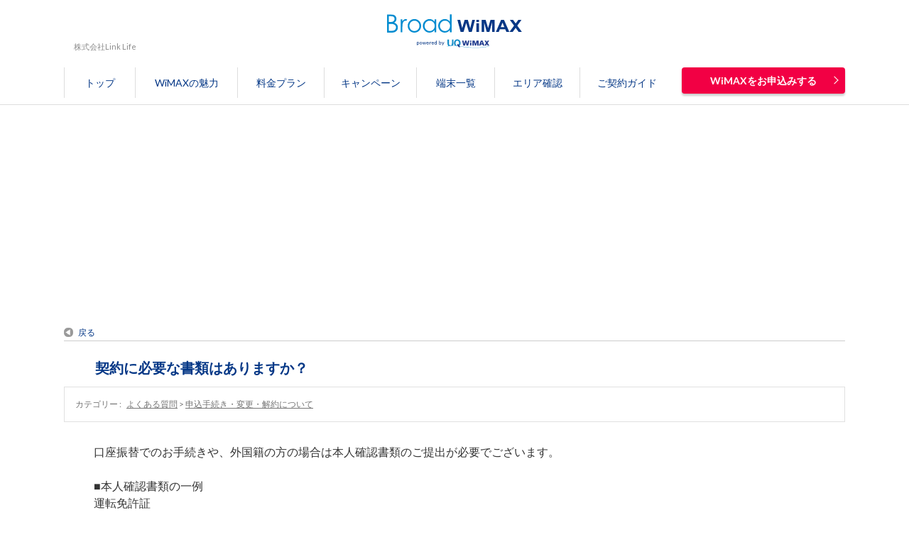

--- FILE ---
content_type: text/html; charset=utf-8
request_url: https://faq.wimax-broad.jp/faq/show/28?category_id=3&site_domain=default
body_size: 6543
content:
<!DOCTYPE html PUBLIC "-//W3C//DTD XHTML 1.0 Transitional//EN" "http://www.w3.org/TR/xhtml1/DTD/xhtml1-transitional.dtd">
<html xmlns="http://www.w3.org/1999/xhtml" lang="ja" xml:lang="ja">
  <head>
 <meta http-equiv="content-type" content="text/html; charset=UTF-8" />
    <meta http-equiv="X-UA-Compatible" content="IE=edge,chrome=1" />
    <meta http-equiv="Pragma" content="no-cache"/>
    <meta http-equiv="Cache-Control" content="no-cache"/>
    <meta http-equiv="Expires" content="0"/>
    <meta name="description" content="

口座振替でのお手続きや、外国籍の方の場合は本人確認書類のご提出が必要でございます。
 
■本人確認書類の一例
運転免許証
健康保険資格証明書（資格確認書）
パスポート
年金手帳
身体障がい者手帳
" />
    <meta name="keywords" content="申込手続き・変更・解約について,ブロードワイマックス,BroadWiMAX,ブロードWiMAX,broadwimax,wifiルーター,質問,FAQ" />
    <meta name="csrf-param" content="authenticity_token" />
<meta name="csrf-token" content="i1U23AzcGQs8hQ-COEn4qQs7eSpWwvDfQysXWHWzi37EEZq0o-07fU0ND_VCa28FuGalSbyI3_i3WctEQyaq4g" />
    <script src="/assets/application_front_pc-0d83d7fcbcc48ad11545fe76eb4f636d44c6d863aed10e6fdba26ea0f19d1e31.js"></script>
<script src="/assets/calendar/calendar-ja-da58e63df1424289368016b5077d61a523d45dd27a7d717739d0dbc63fa6a683.js"></script>
<script>jQuery.migrateMute = true;</script>
<script src="/assets/jquery-migrate-3.3.2.min-dbdd70f5d90839a3040d1cbe135a53ce8f7088aa7543656e7adf9591fa3782aa.js"></script>
<link rel="stylesheet" href="/assets/application_front_pc-831ebb2ac839e86341c730415bb305e556502dc966222e1c4c81c750290ca0fd.css" media="all" />
<link href="/stylesheets/style.css?UdgfvP8DS4NzEsx3LwYRi7Wr3xH2c40SrA8vbyCceXoenLPUUDJp9QKazABVJIYnBvYDchw5ojVYffNzFglY5g" media="all" rel="stylesheet" type="text/css" />
<link rel="stylesheet" href="https://faq.wimax-broad.jp/css/style.css?site_id=-1" media="all" />
<link rel="stylesheet" href="https://faq.wimax-broad.jp/css/style.css?site_id=1" media="all" />

    <link rel='canonical' href='https://faq.wimax-broad.jp/faq/show/28?site_domain=default'>
    <title>契約に必要な書類はありますか？ | BroadWiMAX</title>
    
  </head>
  <body class="lang_size_medium" id="faq_show">
    
    <a name="top"></a>
    <div id="okw_wrapper">
<!-- Google Tag Manager -->
<script>(function(w,d,s,l,i){w[l]=w[l]||[];w[l].push({'gtm.start':
new Date().getTime(),event:'gtm.js'});var f=d.getElementsByTagName(s)[0],
j=d.createElement(s),dl=l!='dataLayer'?'&l='+l:'';j.async=true;j.src=
'https://www.googletagmanager.com/gtm.js?id='+i+dl;f.parentNode.insertBefore(j,f);
})(window,document,'script','dataLayer','GTM-8BTM');</script>
<!-- End Google Tag Manager -->

 

<header class="global-header">
<div class="global-header-inner">
<div class="global-header-logo">
<a href="https://wimax-broad.jp/" rel="nofollow"><img src="https://wimax-broad.jp/img/common/logo.svg" alt="Broad WiMAX"></a>
<p class="header-company">株式会社Link Life</p>
</div>
</div>
<nav class="global-header-nav">
<ul class="global-header-nav-box">
<li class="global-header-nav-link"><a class="menu-link" href="https://wimax-broad.jp/" rel="nofollow">トップ</a></li>
<li class="global-header-nav-link"><a class="menu-link" href="https://wimax-broad.jp/charm/" rel="nofollow">WiMAXの魅力</a></li>
<li class="global-header-nav-link"><a class="menu-link" href="https://wimax-broad.jp/price/" rel="nofollow">料金プラン</a></li>
<li class="global-header-nav-link"><a class="menu-link" href="https://wimax-broad.jp/campaign/" rel="nofollow">キャンペーン</a></li>
<li class="global-header-nav-link"><a class="menu-link" href="https://wimax-broad.jp/device/" rel="nofollow">端末一覧</a></li>
<li class="global-header-nav-link"><a class="menu-link" href="https://wimax-broad.jp/area/" rel="nofollow">エリア確認</a></li>
<li class="global-header-nav-link"><a class="menu-link" href="https://wimax-broad.jp/guide/" rel="nofollow">ご契約ガイド</a></li>
<li class="global-header-nav-link hover15"><a href="https://wimax-broad.jp/form-complete-main/" target="_blank" rel="nofollow">WiMAXをお申込みする</a></li>
</ul>
</nav>
</header>

 

<!-- Google Tag Manager (noscript) -->
<noscript><iframe src="https://www.googletagmanager.com/ns.html?id=GTM-8BTM"
height="0" width="0" style="display:none;visibility:hidden"></iframe></noscript>
<!-- End Google Tag Manager (noscript) -->
      <div id="okw_contents">
        <div id="okw_contents_base">
          <div id="okw_contents_inner" class="clearfix">
            <div id="okw_sub_header" class="clearfix">
              <div id="login_user_name"></div>
              <ul id="fontCol" class="flo_r">
                  <li class="okw_txt">文字サイズ変更</li>
  <li class="fntSml fntSml_ja">
    <a update_flash_color="#d4e0e8" data-remote="true" href="/front/font_size?font_type=small&amp;site_domain=default">S</a>
  </li>
  <li class="fntMidOn fntMidOn_ja">
    <a update_flash_color="#d4e0e8" data-remote="true" href="/front/font_size?font_type=middle&amp;site_domain=default">M</a>
  </li>
  <li class="fntBig fntBig_ja">
    <a update_flash_color="#d4e0e8" data-remote="true" href="/front/font_size?font_type=large&amp;site_domain=default">L</a>
  </li>

              </ul>
              <ul class="okw_bread">
  <li class="okw_bread_list"><a href="/category/show/11?site_domain=default">よくある質問</a><span>&nbsp;&gt;&nbsp;</span><a href="/category/show/6?site_domain=default">申込手続き・変更・解約について</a><span>&nbsp;&gt;&nbsp;</span><span>契約に必要な書類はありますか？</span></li>
</ul>
            
            </div>
            
<div class="colArea clearfix"><div class="oneCol okw_parts_usr_5"><div class="mainv page"></div></div></div><div class="colArea clearfix"><div class="oneCol okw_main_faq">    <!-- FAQ_CONTENTS_AREA -->
    <div class="faq_qstInf_col clearfix">
    <ul class="siteLink">
        <li class="preLink">
            <a title="戻る" href="/category/show/3?site_domain=default">戻る</a>
        </li>
    </ul>
  <ul class="faq_dateNo flo_r">
    <li class="faq_no">No&nbsp;:&nbsp;28</li>
      <li class="faq_date">公開日時&nbsp;:&nbsp;2019/12/17 18:10</li>
      <li class="faq_date">更新日時&nbsp;:&nbsp;2026/01/05 11:53</li>
        <li class="faq_print">
          <span class="icoPrint">
              <a target="_blank" href="/print/faq/28?category_id=3&amp;site_domain=default">印刷</a>
          </span>
        </li>
  </ul>
</div>
<span class="mark_area"></span>


<h2 class="faq_qstCont_ttl"><span class="icoQ">契約に必要な書類はありますか？</span></h2>
<div class="faq_qstCont_col">
  <dl class="faq_cate_col clearfix">
    <dt>カテゴリー&nbsp;:&nbsp;</dt>
    <dd>
      <ul>
          <li class="clearfix">
            <a href="/category/show/11?site_domain=default">よくある質問</a><span>&nbsp;&gt;&nbsp;</span><a href="/category/show/6?site_domain=default">申込手続き・変更・解約について</a>
          </li>
      </ul>
    </dd>
  </dl>
</div>
<h2 class="faq_ans_bor faq_ans_ttl">
    <span class="icoA">回答</span>
</h2>
<div class="faq_ans_col">
  <div id="faq_answer_contents" class="faq_ansCont_txt clearfix">
    <div>
<div>
<div>口座振替でのお手続きや、外国籍の方の場合は本人確認書類のご提出が必要でございます。</div>
<div>&nbsp;</div>
<div>■本人確認書類の一例<br/>
運転免許証<br/>
健康保険資格証明書（資格確認書）<br/>
パスポート<br/>
年金手帳<br/>
身体障がい者手帳<br/>
住民基本台帳カード<br/>
マイナンバーカード（表面のみ）</div>
<div>&nbsp;</div>
<div>※上記以外の証明書をご希望のお客様はご相談ください。</div></div></div>
  </div>
  
</div>

<script type="text/javascript">
$(function() {
  function resetFaqCountFlag() {
    window.__faq_countup_sent__ = false;
  }

  function countUpOnce() {
    // すでに送信済みならスキップ
    if (window.__faq_countup_sent__) return;
    window.__faq_countup_sent__ = true;

    fetch("/faq/countup?site_domain=default", {
      method: "POST",
      headers: {
        "Content-Type": "application/json",
        "X-CSRF-Token": $('meta[name=csrf-token]').attr('content'),
        "X-Requested-With": "XMLHttpRequest"
      },
      body: JSON.stringify({
        faq_id: "28",
        category_id: "6"
      })
    });
  }

  countUpOnce();

  // PC タグ検索 個別のモーダルを閉じる場合
  $("#faq_show .faq_tag_search_return_button").on("click", function() {
    resetFaqCountFlag();
  });
  // PC タグ検索 全てのモーダルを閉じる場合
  $("#faq_show .faq_tag_search_close_button").on("click", function() {
    resetFaqCountFlag();
  });

  // スマホ タグ検索
  $('.faq_tag_modal_close_btn').on("click", function() {
    resetFaqCountFlag();
  });

  // PC スーパーアシスタント Colorboxモーダルを閉じる場合
  $(document).on("cbox_closed", function() {
    resetFaqCountFlag();
  });

  // スマホ スーパーアシスタント FAQ詳細から戻る場合
  $("#toggle_preview_faq").on("click", function() {
    resetFaqCountFlag();
  });
});
</script>


    <!-- /FAQ_CONTENTS_AREA -->


</div></div><div class="colArea clearfix"><div class="oneCol okw_parts_usr_33"><script type="text/javascript">
  $.ajax({
    type: 'GET',
    url: '/custom_part/show/33?original_url=https%3A%2F%2Ffaq.wimax-broad.jp%2Ffaq%2Fshow%2F28%3Fcategory_id%3D3%26site_domain%3Ddefault&site_domain=default&site_id=1',
    dataType: 'html',
    success: function(data) {
      $('#custom_parts_wrapper_33').html(data)
    }
  });
</script>
<div id="custom_parts_wrapper_33">
  <span class="spinner"></span>
</div></div></div><div class="colArea clearfix"><div class="oneCol okw_parts_enquete">  <div class="okw_enquete_area">
    <h2 class="questioner_ttl" id="enquete_form_message">アンケート:ご意見をお聞かせください</h2>
    <div class="questioner_col">
      <form id="enquete_form" update_flash_color="#d4e0e8" action="/faq/new_faq_enquete_value?site_domain=default" accept-charset="UTF-8" data-remote="true" method="post"><input type="hidden" name="authenticity_token" value="BREc3ineyuro_5Z-i2oQXwdxZnzEfmC3Qkqfc2ay0_rMZKpdEULG823nJxU-19fdSNlSvOAOf-Wo6kqOPtxKMg" autocomplete="off" />
        <ul class="faq_form_list">
          <input value="28" autocomplete="off" type="hidden" name="faq_enquete_value[faq_id]" id="faq_enquete_value_faq_id" />
          <input value="3" autocomplete="off" type="hidden" name="faq_enquete_value[category_id]" id="faq_enquete_value_category_id" />
          
            <li>
                  <input type="radio" value="5" checked="checked" name="faq_enquete_value[enquete_id]" id="faq_enquete_value_enquete_id_5" />
              <label for="faq_enquete_value_enquete_id_5">解決した</label>
            </li>
            <li>
                  <input type="radio" value="6" name="faq_enquete_value[enquete_id]" id="faq_enquete_value_enquete_id_6" />
              <label for="faq_enquete_value_enquete_id_6">説明が分かりづらい</label>
            </li>
            <li>
                  <input type="radio" value="7" name="faq_enquete_value[enquete_id]" id="faq_enquete_value_enquete_id_7" />
              <label for="faq_enquete_value_enquete_id_7">欲しい情報が得られなかった</label>
            </li>
        </ul>
          <div class="questioner_txt_col">
            <span class="questioner_sub_msg">ご意見・ご感想をお寄せください</span>
                <textarea cols="70" rows="2" class="questioner_txt" name="faq_enquete_value[comment]" id="faq_enquete_value_comment">
</textarea>
            <span class="questioner_description">お問い合わせを入力されましてもご返信はいたしかねます</span>
          </div>
        <div class="questioner_submit_btn">
          <input type="submit" name="commit" value="送信する" id="enquete_form_button" class="questioner_btn" />
        </div>
<input type="hidden" name="site_domain" value="default" /></form>    </div>
  </div>

</div></div><div class="colArea clearfix"><div class="oneCol okw_parts_faq_relations">  <span class="spinner"></span>

  <script type="text/javascript">
      $.ajax({
          type: 'GET',
          url: '/custom_part/faq_relations?category_id=6&id=28&site_domain=default&split=false',
          dataType: 'html',
          success: function(data) {
              $('.okw_parts_faq_relations').html(data)
          }
      });
  </script>
</div></div><div class="colArea clearfix"><div class="oneCol okw_parts_usr_2"><div class="okw_parts_category">
    <div class="ttl_col">
        <h2 class="ttl_bg"><span class="icoCate">トップカテゴリー</span></h2>
    </div>
    <div class="main_category_area">
      <ul class="main_category_list top">
        <li class="main_category_list_item">
          <a href="/category/show/2/">
            <p class="image"><img src="/usr/file/attachment/PBfOEyi74WDPifVo.png" alt="WiMAXについて"></p>
            <p class="text">WiMAXについて</p>
          </a>
        </li>
        <li class="main_category_list_item">
          <a href="/category/show/3/">
            <p class="image"><img src="/usr/file/attachment/GMj0YvH55hTaqUNZ.png" alt="料金プラン・キャンペーンについて"></p>
            <p class="text">料金プラン・<br>キャンペーンについて</p>
          </a>
        </li>
        <li class="main_category_list_item">
          <a href="/category/show/4/">
            <p class="image"><img src="/usr/file/attachment/N7pInPFHwGb39hX8.png" alt="端末について"></p>
            <p class="text">端末について</p>
          </a>
        </li>
        <li class="main_category_list_item">
          <a href="/category/show/5/">
            <p class="image"><img src="/usr/file/attachment/TXRT8Zh3CBNoZhGn.png" alt="配送について"></p>
            <p class="text">配送について</p>
          </a>
        </li>
      </ul>
      <ul class="main_category_list bottom">
        <li class="main_category_list_item">
          <a href="/category/show/6/">
            <p class="image"><img src="/usr/file/attachment/GlMg7fEEvN6VcIeQ.png" alt="お支払い・契約・変更・解約について"></p>
            <p class="text">お支払い・契約・変更<br>・解約について</p>
          </a>
        </li>
        <li class="main_category_list_item">
          <a href="/category/show/7/">
            <p class="image"><img src="/usr/file/attachment/VWTdXEv6Braz9W3S.png" alt="オプションについて"></p>
            <p class="text">オプションについて</p>
          </a>
        </li>
        <li class="main_category_list_item">
          <a href="/category/show/8/">
            <p class="image"><img src="/usr/file/attachment/6P770X7pGoIyOKT8.png" alt="通信速度・エリアについて"></p>
            <p class="text">通信速度・<br>エリアについて</p>
          </a>
        </li>
        <li class="main_category_list_item">
          <a href="/category/show/9/">
            <p class="image"><img src="/usr/file/attachment/4RiESSN2cKv0GDEI.png" alt="その他"></p>
            <p class="text">その他</p>
          </a>
        </li>
      </ul>
    </div>
</div></div></div><div class="colArea clearfix"><div class="oneCol okw_parts_usr_30"><script>
var textMsg = document.getElementsByClassName('icoQ');
var hoge1 =textMsg[0].innerText;
var textMsg = document.getElementById('faq_answer_contents');
var hoge2 = textMsg.innerHTML;
</script>

<script type="application/ld+json">
    {
      "@context": "https://schema.org/",
      "@type": "FAQPage",
      "mainEntity":[{
        "@type": "Question",
        "name": hoge1
        "acceptedAnswer": {
         "@type": "Answer",
         "text": hoge2
      }
     }]
    }
    </script></div></div><p class="topLink"><a href="#top">TOPへ</a></p>
<script type="text/javascript">
$(function() {
  function resetFaqCountFlag() {
    window.__faq_countup_sent__ = false;
  }

  function countUpOnce() {
    // すでに送信済みならスキップ
    if (window.__faq_countup_sent__) return;
    window.__faq_countup_sent__ = true;

    fetch("/faq/countup?site_domain=default", {
      method: "POST",
      headers: {
        "Content-Type": "application/json",
        "X-CSRF-Token": $('meta[name=csrf-token]').attr('content'),
        "X-Requested-With": "XMLHttpRequest"
      },
      body: JSON.stringify({
        faq_id: "28",
        category_id: "6"
      })
    });
  }

  countUpOnce();

  // PC タグ検索 個別のモーダルを閉じる場合
  $("#faq_show .faq_tag_search_return_button").on("click", function() {
    resetFaqCountFlag();
  });
  // PC タグ検索 全てのモーダルを閉じる場合
  $("#faq_show .faq_tag_search_close_button").on("click", function() {
    resetFaqCountFlag();
  });

  // スマホ タグ検索
  $('.faq_tag_modal_close_btn').on("click", function() {
    resetFaqCountFlag();
  });

  // PC スーパーアシスタント Colorboxモーダルを閉じる場合
  $(document).on("cbox_closed", function() {
    resetFaqCountFlag();
  });

  // スマホ スーパーアシスタント FAQ詳細から戻る場合
  $("#toggle_preview_faq").on("click", function() {
    resetFaqCountFlag();
  });
});
</script>


          </div>
        </div>
      </div>
<footer class="global-footer">
  <div class="global-footer-nav">
    <div class="global-footer-nav-inner">
      <section>
        <h2>メインコンテンツ</h2>
        <ul>
          <li><a href="https://wimax-broad.jp/" rel="nofollow">トップページ</a></li>
          <li><a href="https://wimax-broad.jp/charm/" rel="nofollow">WiMAXの魅力</a></li>
          <li><a href="https://wimax-broad.jp/price/" rel="nofollow">料金プラン</a></li>
          <li><a href="https://wimax-broad.jp/campaign/" rel="nofollow">キャンペーン</a></li>
          <li><a href="https://wimax-broad.jp/device/" rel="nofollow">端末一覧</a></li>
          <li><a href="https://wimax-broad.jp/area/" rel="nofollow">エリア確認</a></li>
          <li><a href="https://wimax-broad.jp/guide/" rel="nofollow">ご契約ガイド</a></li>
        </ul>
      </section>
      <section>
        <h2>お申し込み</h2>
        <ul class="no-indent">
          <li><a href="https://wimax-broad.jp/form-complete-main/" rel="nofollow">お申込み</a></li>
          <li><a href="https://wimax-broad.jp/business/" rel="nofollow">法人お申込み・ご相談窓口</a></li>
        </ul>
      </section>
    </div>
    <div class="global-footer-nav-inner">
      <section>
        <h2>端末</h2>
        <ul>
          <li><a href="https://wimax-broad.jp/device/" rel="nofollow">端末一覧</a></li>
	  <li><a href="https://wimax-broad.jp/device/x12.php" rel="nofollow">SpeedWi-Fi 5GX12</a></li>
	  <li><a href="https://wimax-broad.jp/device/l13.php" rel="nofollow">SpeedWi-Fi HOME 5GL13</a></li>
        </ul>
      </section>
    </div>
    <div class="global-footer-nav-inner">
      <section>
        <h2>キャンペーン</h2>
        <ul>
          <li><a href="https://wimax-broad.jp/campaign/" rel="nofollow">キャンペーン一覧</a></li>
          <li><a href="https://wimax-broad.jp/campaign/web-discount.php" rel="nofollow">Web割キャンペーン</a></li>
          <li><a href="https://wimax-broad.jp/campaign/norikae.php" rel="nofollow">乗り換えキャンペーン</a></li>
        </ul>
      </section>
      <section>
        <h2>特集ページ</h2>
        <ul>
          <li><a href="https://wimax-broad.jp/feature/" rel="nofollow">特集一覧</a></li>
          <li><a href="https://wimax-broad.jp/feature/gigahodai.php" rel="nofollow">ギガ放題特集</a></li>
          <li><a href="https://wimax-broad.jp/feature/fixed-line-comparison.php" rel="nofollow">固定回線とWiMaxを徹底比較</a></li>
          <li><a href="https://wimax-broad.jp/feature/fixedline-explain.php" rel="nofollow">固定回線のイマドキ事情解説！</a></li>
          <li><a href="https://wimax-broad.jp/feature/norikae.php" rel="nofollow">お乗換え特集</a></li>
          <li><a href="https://wimax-broad.jp/simulation/" rel="nofollow">ぴったり診断</a></li>
          <li><a href="https://wimax-broad.jp/feature/shop.php" rel="nofollow">店舗受け取りサービス</a></li>
          <li><a href="https://wimax-broad.jp/feature/gomanzoku.php" rel="nofollow">いつでも解約サポート</a></li>
          <li><a href="https://wimax-broad.jp/feature/caution-cashback.php" rel="nofollow">キャッシュバックキャンペーンに要注意</a></li>
          <li><a href="https://wimax-broad.jp/feature/caution-entry.php" rel="nofollow">お申込み時の注意点</a></li>
          <li><a href="https://wimax-broad.jp/feature/deregulation.php" rel="nofollow">WiMAX2＋の制限徹底解剖！</a></li>
          <li><a href="https://wimax-broad.jp/feature/cancel.php" rel="nofollow">初期契約解除制度とは？！</a></li>
          <li><a href="https://wimax-broad.jp/column/" rel="nofollow">WiMAXに関するコラム</a></li>
        </ul>
      </section>
    </div>
    <div class="global-footer-nav-inner">
      <section>
        <h2>ご利用・ご契約ガイド</h2>
        <ul class="no-indent">
          <li><a href="https://wimax-broad.jp/guide/flow.php" rel="nofollow">ご利用までの流れ</a></li>
          <li><a href="https://wimax-broad.jp/guide/shipping.php" rel="nofollow">受取方法・送料について</a></li>
          <li><a href="https://wimax-broad.jp/guide/setting.php" rel="nofollow">WiMAXカンタン設定ガイド</a></li>
          <li><a href="https://wimax-broad.jp/guide/payment.php" rel="nofollow">お支払い方法について</a></li>
          <li><a href="https://wimax-broad.jp/guide/contract.php" rel="nofollow">ご契約時に必要なもの</a></li>
          <li><a href="https://faq.wimax-broad.jp/" rel="nofollow">よくあるご質問</a></li>
        </ul>
      </section>
      <section>
        <h2>サポート</h2>
        <ul class="no-indent">
          <li><a href="https://wimax-broad.jp/support/" rel="nofollow">BroadWiMAXをご利用中のお客さま</a></li>
          <li><a href="http://www.uqwimax.jp/mvno.html" target="_blank" rel="nofollow">他社WiMAXをご利用中のお客さま</a></li>
        </ul>
      </section>
    </div>
  </div>
  <div class="global-footer-subnav">
    <img src="https://wimax-broad.jp/img/common/logo.svg" alt="Broad WiMAX">
    <ul class="global-footer-subnav-txt">
      <li><a href="https://wimax-broad.jp/company.php" rel="nofollow">会社概要・特定商取引法に基づく表記</a></li>
      <li><a href="https://wimax-broad.jp/privacy.php" rel="nofollow">プライバシーポリシー</a></li>
      <li><a href="https://wimax-broad.jp/rules.php" rel="nofollow">利用規約</a></li>
    </ul>
  </div>
  <p class="global-footer-copyright"><small>Copyright &copy; wimax-broad.jp All Rights Reserved.</small></p>
</footer>      <div id="okw_footer_default" class="clearfix">
        <p id="okw_logo_footer" class="flo_r logo_footer">
          <a href="https://aisaas.pkshatech.com/faq/" target="_blank">PKSHA FAQ logo</a>
        </p>
      </div>
    </div>


  </body>
</html>


--- FILE ---
content_type: text/html; charset=utf-8
request_url: https://faq.wimax-broad.jp/custom_part/faq_relations?category_id=6&id=28&site_domain=default&split=false
body_size: 467
content:
    <div class="ttl_col"><h2 class="ttl_bg"><span class="icoFaq">関連するFAQ</span></h2></div>
    <ul class="faq_relate_list">
        <li class="faq_list_bg1 Q_sml">
          <a title="口座振替はできますか？" href="/faq/show/14?category_id=6&amp;site_domain=default">口座振替はできますか？</a>
        </li>
        <li class="faq_list_bg2 Q_sml">
          <a title="利用開始日について" href="/faq/show/29?category_id=6&amp;site_domain=default">利用開始日について</a>
        </li>
        <li class="faq_list_bg1 Q_sml">
          <a title="申し込んだらいつ届きますか？" href="/faq/show/40?category_id=6&amp;site_domain=default">申し込んだらいつ届きますか？</a>
        </li>
        <li class="faq_list_bg2 Q_sml">
          <a title="支払方法は何がありますか？" href="/faq/show/65?category_id=6&amp;site_domain=default">支払方法は何がありますか？</a>
        </li>
        <li class="faq_list_bg1 Q_sml">
          <a title="請求書払いはできますか？" href="/faq/show/22?category_id=6&amp;site_domain=default">請求書払いはできますか？</a>
        </li>
    </ul>



--- FILE ---
content_type: text/html; charset=UTF-8
request_url: https://api.kaiu-marketing.com/visitor/syncdata?m=17709327&uuid=none&session_id=none&site_id=f69759beee6e4a0fa0d9f41babfd4efe&srcurl=https%3A%2F%2Ffaq.wimax-broad.jp&visiturl=aHR0cHMlM0ElMkYlMkZmYXEud2ltYXgtYnJvYWQuanAlMkZmYXElMkZzaG93JTJGMjglM0ZjYXRlZ29yeV9pZCUzRDMlMjZzaXRlX2RvbWFpbiUzRGRlZmF1bHQ&referrer=none&cv_host=https%3A%2F%2Fapi.kaiu-marketing.com&uen=1
body_size: 368
content:



<!DOCTYPE html>
<html lang="jp">
    <head>
        <meta http-equiv="Content-Type" content="text/html; charset=utf-8"/>
        <meta name="robots" content="noindex">
        <meta name="robots" content="nofollow">

        <meta name="cvtech_iframe_srcurl" content="https://faq.wimax-broad.jp">
        <meta name="cvtech_iframe_referrer" content="none">
        <meta name="cvtech_iframe_visiturl" content="aHR0cHMlM0ElMkYlMkZmYXEud2ltYXgtYnJvYWQuanAlMkZmYXElMkZzaG93JTJGMjglM0ZjYXRlZ29yeV9pZCUzRDMlMjZzaXRlX2RvbWFpbiUzRGRlZmF1bHQ">

        
    <title>SyncData</title>
<!--        <script type="text/javascript" src="/assets/javascripts/jquery-3.2.1/jquery.min.js"></script> -->
        <script type="text/javascript" src="/visitor/sync.js?m=879345401&uuid=none&session_id=none&site_id=f69759beee6e4a0fa0d9f41babfd4efe&cv_host=https://api.kaiu-marketing.com&amp;char=utf-8"></script>

    </head>
    <body style="margin: 0;">
        
        

    


    </body>
</html>



--- FILE ---
content_type: text/css
request_url: https://faq.wimax-broad.jp/css/style.css?site_id=-1
body_size: 300
content:
.back-button {
    background-color: #043786;
    color: #fff!important;
    border-radius: 25px;
    font-weight: bold;
    padding: 10px 5px 10px 44px;
    width: 200px;
    font-size: 17px;
    display: block;
    text-decoration: none!important;
}
a.back-button:before {
    content: "";
    display: block;
    border-right: solid #ffffff 2px;
    border-top: solid #ffffff 2px;
    position: absolute;
    transform: rotate(225deg);
    width: 10px;
    height: 10px;
    margin-top: 6px;
    margin-left: -24px;
}
a.back-button:hover {
    opacity: 0.8;
}

--- FILE ---
content_type: text/plain; charset=utf-8
request_url: https://faq.wimax-broad.jp/custom_part/show/33?original_url=https%3A%2F%2Ffaq.wimax-broad.jp%2Ffaq%2Fshow%2F28%3Fcategory_id%3D3%26site_domain%3Ddefault&site_domain=default&site_id=1
body_size: 476
content:
<div class="faq-banners">
  <div class="faq-banners__item">
    <a href="https://wimax-broad.jp/lp/norikae3/5g/?aff_tg=3&utm_source=support.broad-isp.jp&utm_medium=referral" target="_blank" rel="nofollow">
      <img
        src="/usr/file/attachment/bnr_5g.png"
        alt="超高速通信 5G対応最新端末へのお乗換えプラン新登場!!"
      />
    </a>
  </div>
  <div class="faq-banners__item">
    <a href="https://support.broad-isp.jp/wimax/gomanzoku/" target="_blank" rel="nofollow">
      <img
        src="/usr/file/attachment/bnr_support.png"
        alt="いつもで解約サポート 当社負担で安心お乗換え 解約違約金0円"
      />
    </a>
  </div>
</div>


--- FILE ---
content_type: image/svg+xml
request_url: https://wimax-broad.jp/img/common/logo.svg
body_size: 9672
content:
<?xml version="1.0" encoding="UTF-8"?>
<svg width="226px" height="57px" viewBox="0 0 226 57" version="1.1" xmlns="http://www.w3.org/2000/svg" xmlns:xlink="http://www.w3.org/1999/xlink">
    <!-- Generator: Sketch 43.2 (39069) - http://www.bohemiancoding.com/sketch -->
    <title>logo.svg</title>
    <desc>Created with Sketch.</desc>
    <defs>
        <polygon id="path-1" points="5.48901638e-21 0.396674552 5.48901638e-21 30.7730186 18.192919 30.7730186 18.192919 0.396674552 0 0.396674552"></polygon>
        <polygon id="path-3" points="0 56.3059964 225.959093 56.3059964 225.959093 0.405017921 0 0.405017921"></polygon>
    </defs>
    <g id="Page-1" stroke="none" stroke-width="1" fill="none" fill-rule="evenodd">
        <g id="logo.svg">
            <g id="Group-3" transform="translate(0.000000, 0.008505)">
                <mask id="mask-2" fill="white">
                    <use xlink:href="#path-1"></use>
                </mask>
                <g id="Clip-2"></g>
                <path d="M2.97356057,16.1526817 L2.97356057,27.7993771 L6.73820215,27.7993771 C8.95851039,27.7993771 10.5858724,27.5826925 11.6206932,27.1489183 C12.6542989,26.7151441 13.4849907,26.0371441 14.1127685,25.1145133 C14.7401412,24.1926925 15.0540301,23.1943233 15.0540301,22.1202158 C15.0540301,20.7715061 14.6129656,19.594524 13.7308366,18.5892695 C12.8487075,17.5844201 11.6360839,16.8962946 10.0925606,16.5244882 C9.05733477,16.2766172 7.25743513,16.1526817 4.69124158,16.1526817 L2.97356057,16.1526817 Z M2.97356057,3.36991111 L2.97356057,13.0964165 L4.71189749,13.0964165 C6.82244588,13.0964165 8.37447455,12.9003878 9.36838853,12.5079254 C10.3610875,12.1154631 11.1480373,11.4957857 11.7272129,10.6492982 C12.3071986,9.80281075 12.5967864,8.86316918 12.5967864,7.83077849 C12.5967864,6.44035197 12.1103599,5.34923369 11.1375068,4.55742366 C10.1654638,3.76601864 8.61667527,3.36991111 6.49195125,3.36991111 L2.97356057,3.36991111 Z M-8.10035842e-05,0.396674552 L5.98851398,0.396674552 C8.39796559,0.396674552 10.2497075,0.682212186 11.5433348,1.25328746 C12.837367,1.82517276 13.8596323,2.70244158 14.6097254,3.88671398 C15.3602237,5.07058136 15.7356753,6.38526953 15.7356753,7.83077849 C15.7356753,9.17989319 15.4068007,10.4083125 14.7486466,11.5168466 C14.0913025,12.6249756 13.1257398,13.5233054 11.8515534,14.2114308 C13.4299082,14.7484846 14.644557,15.3782875 15.4954996,16.1008394 C16.3464423,16.8233914 17.0086466,17.6978251 17.4821125,18.7237355 C17.9559835,19.7492409 18.192919,20.8610151 18.192919,22.058653 C18.192919,24.4952409 17.3010695,26.5567821 15.5189907,28.2432767 C13.7356968,29.9297713 11.3440659,30.7730186 8.34288315,30.7730186 L-8.10035842e-05,30.7730186 L-8.10035842e-05,0.396674552 Z" id="Fill-1" fill="#008BD0" mask="url(#mask-2)"></path>
            </g>
            <path d="M22.8498961,8.71108495 L25.6777312,8.71108495 L25.6777312,11.8556441 C26.5213835,10.6162892 27.4116129,9.69001326 28.3476093,9.07681613 C29.2840108,8.46402401 30.2592939,8.15742545 31.2746738,8.15742545 C32.0389427,8.15742545 32.8566738,8.40124624 33.7266523,8.88888781 L32.2831685,11.2226011 C31.7027778,10.9723 31.2151362,10.8467444 30.8198387,10.8467444 C29.8968029,10.8467444 29.0069785,11.2258412 28.1499606,11.9840348 C27.2929427,12.7422283 26.6400538,13.9188054 26.1921039,15.514171 C25.8490538,16.7401602 25.6777312,19.2188699 25.6777312,22.949895 L25.6777312,30.227662 L22.8498961,30.227662 L22.8498961,8.71108495 Z" id="Fill-4" fill="#008BD0"></path>
            <path d="M45.8500943,10.8666713 C43.5479724,10.8666713 41.5698649,11.717209 39.9161767,13.4178792 C38.2624885,15.1185495 37.4354419,17.1752305 37.4354419,19.5879222 C37.4354419,21.1440011 37.8121086,22.5939652 38.566657,23.9386247 C39.3208004,25.2836892 40.3394204,26.3217502 41.6225172,27.0536176 C42.906019,27.7850799 44.3154814,28.1512161 45.8500943,28.1512161 C47.3847072,28.1512161 48.7937645,27.7850799 50.0776713,27.0536176 C51.3603631,26.3217502 52.3793882,25.2836892 53.1335315,23.9386247 C53.8876749,22.5939652 54.2647466,21.1440011 54.2647466,19.5879222 C54.2647466,17.1752305 53.4348649,15.1185495 51.7742914,13.4178792 C50.1133129,11.717209 48.1384455,10.8666713 45.8500943,10.8666713 M45.8598147,8.15750645 C49.1748864,8.15750645 51.9221229,9.35716953 54.1015244,11.7564957 C56.082467,13.9456176 57.0731409,16.5361122 57.0731409,19.5287896 C57.0731409,22.5348326 56.0261695,25.1617789 53.9330369,27.4096283 C51.8394993,29.6574778 49.1485602,30.7814025 45.8598147,30.7814025 C42.5577036,30.7814025 39.8602842,29.6574778 37.7671516,27.4096283 C35.673614,25.1617789 34.6270477,22.5348326 34.6270477,19.5287896 C34.6270477,16.5490728 35.6173165,13.9650584 37.5986642,11.7763416 C39.7780656,9.36364982 42.5317824,8.15750645 45.8598147,8.15750645" id="Fill-6" fill="#008BD0"></path>
            <path d="M71.3527767,10.8271416 C69.8116835,10.8271416 68.3896656,11.2062384 67.0859129,11.9632168 C65.7821602,12.7201953 64.7453143,13.7841774 63.9745652,15.153543 C63.2042211,16.5229086 62.8194541,17.9720627 62.8194541,19.4989803 C62.8194541,21.0133423 63.2078663,22.4624964 63.9846907,23.8448226 C64.7615151,25.2275538 65.8052462,26.3040914 67.1150742,27.0744355 C68.4253072,27.8451846 69.8315294,28.2303566 71.3329308,28.2303566 C72.8472928,28.2303566 74.2826763,27.8480197 75.6394864,27.0845609 C76.9954864,26.3206971 78.0388125,25.2866864 78.7698699,23.9829337 C79.5009272,22.679586 79.8666584,21.2113961 79.8666584,19.5779588 C79.8666584,17.0895287 79.0464971,15.0085466 77.4069846,13.3358226 C75.767472,11.6635036 73.7496728,10.8271416 71.3527767,10.8271416 L71.3527767,10.8271416 Z M82.4174613,8.71092294 L82.4174613,30.2275 L79.6884505,30.2275 L79.6884505,26.5296864 C78.5284792,27.9403638 77.2263466,29.0015108 75.7828627,29.7135323 C74.3389738,30.4255538 72.760214,30.7815645 71.0461781,30.7815645 C68.0008484,30.7815645 65.4002283,29.6770806 63.2443179,27.4689229 C61.0888125,25.2607652 60.0110599,22.5742814 60.0110599,19.4098763 C60.0110599,16.3118943 61.098938,13.661862 63.2742892,11.4597796 C65.4496405,9.25850717 68.0668663,8.15726344 71.1251566,8.15726344 C72.8922498,8.15726344 74.4904505,8.53312007 75.9209738,9.28442832 C77.3514971,10.0361416 78.6074577,11.1633065 79.6884505,12.666328 L79.6884505,8.71092294 L82.4174613,8.71092294 Z" id="Fill-8" fill="#008BD0"></path>
            <path d="M97.0342341,10.8271416 C95.4935459,10.8271416 94.071528,11.2062384 92.7673703,11.9632168 C91.4636176,12.7201953 90.4267717,13.7841774 89.6560226,15.153543 C88.8860835,16.5229086 88.5009115,17.9720627 88.5009115,19.4989803 C88.5009115,21.0133423 88.8893237,22.4624964 89.666148,23.8448226 C90.4429724,25.2275538 91.4867036,26.3040914 92.7969366,27.0744355 C94.1067645,27.8451846 95.5129867,28.2303566 97.0143882,28.2303566 C98.5287502,28.2303566 99.9641337,27.8480197 101.320944,27.0845609 C102.676944,26.3206971 103.720675,25.2866864 104.451327,23.9829337 C105.182385,22.679586 105.548116,21.2113961 105.548116,19.5779588 C105.548116,17.0895287 104.727954,15.0085466 103.088442,13.3358226 C101.448929,11.6635036 99.4307251,10.8271416 97.0342341,10.8271416 L97.0342341,10.8271416 Z M108.098919,0.40522043 L108.098919,30.2275 L105.369908,30.2275 L105.369908,26.5296864 C104.209532,27.9403638 102.907804,29.0015108 101.46432,29.7135323 C100.020431,30.4255538 98.4416713,30.7815645 96.7276355,30.7815645 C93.6823057,30.7815645 91.0816857,29.6770806 88.9257753,27.4689229 C86.7702699,25.2607652 85.6925172,22.5742814 85.6925172,19.4098763 C85.6925172,16.3118943 86.7803953,13.661862 88.9557466,11.4597796 C91.1310978,9.25850717 93.7479186,8.15726344 96.806614,8.15726344 C98.5733022,8.15726344 100.171908,8.53312007 101.602431,9.28442832 C103.032954,10.0361416 104.28851,11.1633065 105.369908,12.666328 L105.369908,0.40522043 L108.098919,0.40522043 Z" id="Fill-10" fill="#008BD0"></path>
            <polygon id="Fill-12" fill="#073785" points="123.233061 29.6990326 117.860094 9.46838746 122.52023 9.46838746 125.899294 23.3908785 129.97337 9.46838746 135.372663 9.46838746 139.334144 23.6120183 142.776796 9.46838746 147.340943 9.46838746 141.927068 29.6990326 137.101685 29.6990326 132.600721 14.5627029 128.16699 29.6990326"></polygon>
            <mask id="mask-4" fill="white">
                <use xlink:href="#path-3"></use>
            </mask>
            <g id="Clip-15"></g>
            <path d="M149.684903,29.6991541 L153.995104,29.6991541 L153.995104,15.0375054 L149.684903,15.0375054 L149.684903,29.6991541 Z M149.684903,13.0549427 L153.995104,13.0549427 L153.995104,9.46850896 L149.684903,9.46850896 L149.684903,13.0549427 Z" id="Fill-14" fill="#073785" mask="url(#mask-4)"></path>
            <polygon id="Fill-16" fill="#073785" mask="url(#mask-4)" points="158.39048 29.6990326 158.39048 9.46838746 165.16724 9.46838746 169.260351 23.2920541 173.31296 9.46838746 180.131842 9.46838746 180.131842 29.6990326 175.914795 29.6990326 175.914795 13.7506419 171.427197 29.6990326 167.067584 29.6990326 162.605906 13.7506419 162.605906 29.6990326"></polygon>
            <path d="M196.570547,21.707462 L193.451504,14.1927595 L190.402124,21.707462 L196.570547,21.707462 Z M204.8884,29.6988706 L199.956092,29.6988706 L198.007956,25.1363437 L189.009673,25.1363437 L187.158741,29.6988706 L182.330117,29.6988706 L191.08377,9.46822545 L195.925354,9.46822545 L204.8884,29.6988706 Z" id="Fill-17" fill="#073785" mask="url(#mask-4)"></path>
            <polygon id="Fill-18" fill="#073785" mask="url(#mask-4)" points="205.035584 29.6990326 212.801397 19.1446706 205.760971 9.46838746 211.080071 9.46838746 215.504892 15.4841186 219.947534 9.46838746 225.235043 9.46838746 218.186111 19.1329251 225.959215 29.6990326 220.480942 29.6990326 215.486261 22.8351939 210.47943 29.6990326"></polygon>
            <path d="M140.102584,43.9853918 C139.43876,43.9853918 138.901301,44.5236606 138.901301,45.188295 C138.901301,45.8504993 139.43876,46.385528 140.102584,46.385528 C140.763978,46.385528 141.302652,45.8504993 141.302652,45.188295 C141.302652,44.5236606 140.763978,43.9853918 140.102584,43.9853918" id="Fill-19" fill="#213D8F" mask="url(#mask-4)"></path>
            <polygon id="Fill-20" fill="#213D8F" mask="url(#mask-4)" points="134.371824 49.7937133 133.005698 44.0311183 130.716942 44.0311183 129.350411 49.7937133 128.046254 44.0311183 125.758308 44.0311183 127.912193 52.4206595 130.539544 52.4206595 131.861928 46.7568889 133.16163 52.4206595 135.810447 52.4206595 137.963118 44.0311183 135.675576 44.0311183"></polygon>
            <polygon id="Fill-21" fill="#213D8F" mask="url(#mask-4)" points="138.959219 52.4206595 141.244735 52.4206595 141.244735 47.1351756 138.959219 47.1351756"></polygon>
            <polygon id="Fill-22" fill="#213D8F" mask="url(#mask-4)" points="148.259524 49.5061505 146.659703 44.0311183 143.104051 44.0311183 143.104051 52.4259247 145.299653 52.4259247 145.299653 45.7994265 147.329603 52.4259247 149.191065 52.4259247 151.22061 45.7937563 151.22061 52.4259247 153.414997 52.4259247 153.414997 44.0311183 149.876355 44.0311183"></polygon>
            <polygon id="Fill-23" fill="#213D8F" mask="url(#mask-4)" points="171.243481 52.4261272 168.548086 48.103776 171.150732 44.0309158 168.551327 44.0309158 167.188036 46.4399624 165.820696 44.0309158 163.21076 44.0309158 165.830821 48.103776 163.114366 52.4261272 165.777359 52.4261272 167.190871 49.9332419 168.604384 52.4261272"></polygon>
            <path d="M157.133142,44.0310778 L153.965497,52.4270993 L156.434081,52.4270993 L156.985716,50.6510957 L160.116909,50.6510957 L160.646673,52.4270993 L163.114447,52.4270993 L160.063447,44.0310778 L157.133142,44.0310778 Z M159.551504,48.7977337 L157.575827,48.7977337 L158.586752,45.7123072 L159.551504,48.7977337 Z" id="Fill-24" fill="#213D8F" mask="url(#mask-4)"></path>
            <path d="M171.414358,53.0809197 C171.332949,53.1027907 164.400662,55.7678086 148.614684,55.7678086 C140.227978,55.7678086 131.636738,54.9452172 126.179121,54.0278516 L124.119605,53.6933068 C123.146752,53.5329197 122.130157,53.3607871 121.169454,53.2303713 C122.443236,52.116572 123.234641,50.4312925 123.234641,48.3065685 C123.234641,46.6253391 122.708928,45.0716903 121.754705,43.9307548 C120.731225,42.7084108 119.317308,42.0632172 117.668885,42.0632172 C116.018032,42.0632172 114.602899,42.7084108 113.580229,43.9307548 C112.625196,45.0716903 112.099078,46.6253391 112.099078,48.3065685 C112.099078,49.878848 112.559584,51.3397477 113.399996,52.454357 C112.976752,52.4446366 112.551483,52.4369412 112.125404,52.4369412 C111.504107,52.4369412 110.937082,52.4219556 110.366816,52.4369412 C110.967863,51.5454968 111.271627,50.4766545 111.271627,49.3033176 L111.271627,42.306228 L108.692067,42.306228 L108.692067,48.4252387 C108.692067,50.9310846 107.866236,52.2004108 106.236444,52.2004108 C104.606652,52.2004108 103.78082,50.9310846 103.78082,48.4252387 L103.78082,42.306228 L101.199641,42.306228 L101.199641,49.3033176 C101.199641,50.760167 101.698623,52.0991563 102.604243,53.0724143 C102.669046,53.1396473 102.735064,53.2060703 102.803512,53.269253 C101.236903,53.628909 100.321967,53.9581885 100.034404,54.0962996 C99.9991677,54.1125004 99.9878272,54.1659627 100.009293,54.2186151 C100.031569,54.2708624 100.074906,54.2979986 100.111763,54.285038 C102.632999,53.3194753 106.82534,52.7309842 111.513827,52.7309842 C115.911107,52.7309842 118.986003,53.2530523 123.939372,54.0736186 L126.478834,54.4964573 C131.661444,55.3939771 140.28792,56.3060774 148.615089,56.3060774 C158.81182,56.3060774 167.004928,55.0387763 171.478756,53.2737082 C171.515207,53.2595326 171.529383,53.2072853 171.511562,53.1538229 C171.493336,53.1003606 171.451619,53.0699842 171.414358,53.0809197 M117.668885,44.2786652 C119.858006,44.2786652 120.636856,46.4479412 120.636856,48.3065685 C120.636856,50.1651957 119.858006,52.3344717 117.668885,52.3344717 C115.476118,52.3344717 114.698078,50.1651957 114.698078,48.3065685 C114.698078,46.4479412 115.476118,44.2786652 117.668885,44.2786652" id="Fill-25" fill="#178FC9" mask="url(#mask-4)"></path>
            <polygon id="Fill-26" fill="#213D8F" mask="url(#mask-4)" points="122.593862 55.0387763 119.966511 55.0387763 116.861238 49.9594466 119.48697 49.9594466"></polygon>
            <path d="M51.1042703,47.3197018 C50.8563993,47.5671677 50.7328688,47.8644509 50.7328688,48.2115513 L50.7328688,48.7315943 C50.7328688,49.0786946 50.8685498,49.3877233 51.1415319,49.6607054 C51.3646968,49.8838703 51.6113527,49.9948452 51.8847398,49.9948452 C52.1318007,49.9948452 52.3428151,49.9081713 52.5161627,49.7348237 C52.7883348,49.4622466 52.9252308,49.041433 52.9252308,48.4715728 C52.9252308,47.9268237 52.8004853,47.5303111 52.5534244,47.2824401 C52.3545606,47.0839814 52.1318007,46.985157 51.8847398,46.985157 C51.5874566,46.985157 51.3274351,47.0969419 51.1042703,47.3197018 L51.1042703,47.3197018 Z M50.7328688,51.9271857 L49.9896609,51.9271857 L49.9896609,46.3909957 L50.7328688,46.3909957 L50.7328688,46.8737771 C51.029747,46.5019706 51.4137039,46.3164724 51.8847398,46.3164724 C52.4047828,46.3164724 52.8255964,46.4776695 53.1479907,46.7996588 C53.5436932,47.1957663 53.742962,47.753071 53.742962,48.4715728 C53.742962,49.2147806 53.5436932,49.7846409 53.1479907,50.1807484 C52.8255964,50.5027376 52.4047828,50.6639348 51.8847398,50.6639348 C51.3646968,50.6639348 50.9795247,50.465476 50.7328688,50.0693685 L50.7328688,51.9271857 Z" id="Fill-27" fill="#073785" mask="url(#mask-4)"></path>
            <path d="M55.8825907,47.2825211 C55.5853075,47.5798043 55.4362609,47.9759118 55.4362609,48.4716538 C55.4362609,48.9673957 55.5719419,49.3509477 55.845329,49.6235247 C56.0680889,49.8466896 56.3285154,49.9576645 56.6257986,49.9576645 C56.9226767,49.9576645 57.1831032,49.8466896 57.4062681,49.6235247 C57.6784401,49.3509477 57.8149312,48.9673957 57.8149312,48.4716538 C57.8149312,47.9759118 57.6658846,47.5798043 57.3690065,47.2825211 C57.1701427,47.0840624 56.9226767,46.985238 56.6257986,46.985238 C56.3285154,46.985238 56.0802394,47.0840624 55.8825907,47.2825211 M55.2507627,46.8738581 C55.6221642,46.5020516 56.0802394,46.3165534 56.6257986,46.3165534 C57.1701427,46.3165534 57.629028,46.5020516 58.0004294,46.8738581 C58.421648,47.2950767 58.6322573,47.8272703 58.6322573,48.4716538 C58.6322573,49.1156323 58.421648,49.6482308 58.0004294,50.0694495 C57.629028,50.4408509 57.1701427,50.6267541 56.6257986,50.6267541 C56.0802394,50.6267541 55.6221642,50.4408509 55.2507627,50.0694495 C54.8287341,49.6482308 54.6193398,49.1156323 54.6193398,48.4716538 C54.6193398,47.8272703 54.8287341,47.2950767 55.2507627,46.8738581" id="Fill-28" fill="#073785" mask="url(#mask-4)"></path>
            <polygon id="Fill-29" fill="#073785" mask="url(#mask-4)" points="59.3315613 46.3907932 60.1120308 46.3907932 60.9666186 49.5122663 61.8584681 46.3907932 62.6757943 46.3907932 63.5676437 49.5122663 64.4222315 46.3907932 65.2027011 46.3907932 63.9390452 50.6264706 63.2335039 50.6264706 62.2671312 47.245381 61.3007584 50.6264706 60.5948122 50.6264706"></polygon>
            <path d="M67.1293713,47.2453405 C66.9556186,47.4186882 66.8442387,47.6297025 66.7952315,47.8771685 L68.9130703,47.8771685 C68.9130703,47.6297025 68.8134358,47.4065376 68.6157871,47.2080789 C68.4420344,47.0347312 68.1937584,46.9480573 67.8725792,46.9480573 C67.5752961,46.9480573 67.3270201,47.0468817 67.1293713,47.2453405 M66.5720667,46.8366774 C66.918357,46.4895771 67.3642817,46.3166344 67.9098409,46.3166344 C68.4298839,46.3166344 68.8758086,46.5021326 69.24721,46.8739391 C69.5939054,47.2206344 69.7676581,47.752828 69.7676581,48.4717348 L66.7579699,48.4717348 C66.7579699,48.9917778 66.8815004,49.3761398 67.1293713,49.6236057 C67.3525362,49.8463656 67.6364538,49.9577455 67.9839591,49.9577455 C68.3306545,49.9577455 68.5785254,49.8836272 68.727167,49.7349857 C68.8997047,49.561638 68.9871885,49.3631792 68.9871885,49.1404194 L69.8045147,49.1404194 C69.7052853,49.5863441 69.5448982,49.9204839 69.3217333,50.1436487 C68.9993391,50.465638 68.5534143,50.6268351 67.9839591,50.6268351 C67.3897978,50.6268351 66.9062065,50.4409319 66.534805,50.0695305 C66.1382925,49.6734229 65.9402387,49.1404194 65.9402387,48.4717348 C65.9402387,47.8026452 66.150038,47.2578961 66.5720667,46.8366774" id="Fill-30" fill="#073785" mask="url(#mask-4)"></path>
            <path d="M73.9007444,46.3164319 L73.9007444,47.1337581 C73.8015151,47.109457 73.665024,47.0969014 73.4920814,47.0969014 C73.1206799,47.0969014 72.7731746,47.2580986 72.4515903,47.5796828 C72.1786082,47.8522599 71.992705,48.1373925 71.8942857,48.4342706 L71.8942857,50.5525143 L71.1510778,50.5525143 L71.1510778,46.3909552 L71.8942857,46.3909552 L71.8942857,47.4310412 C72.0182211,47.2329875 72.1543072,47.0596398 72.3033538,46.9109982 C72.6986513,46.5148907 73.2320599,46.3164319 73.9007444,46.3164319" id="Fill-31" fill="#073785" mask="url(#mask-4)"></path>
            <path d="M75.7632599,47.2453405 C75.5891022,47.4186882 75.4781272,47.6297025 75.4287151,47.8771685 L77.5465538,47.8771685 C77.5465538,47.6297025 77.4473244,47.4065376 77.2496756,47.2080789 C77.0755179,47.0347312 76.827647,46.9480573 76.5064677,46.9480573 C76.2091846,46.9480573 75.9609086,47.0468817 75.7632599,47.2453405 M75.2059552,46.8366774 C75.5522455,46.4895771 75.9981703,46.3166344 76.5437294,46.3166344 C77.0637724,46.3166344 77.5096971,46.5021326 77.8810986,46.8739391 C78.2277939,47.2206344 78.4015466,47.752828 78.4015466,48.4717348 L75.3914534,48.4717348 C75.3914534,48.9917778 75.5153889,49.3761398 75.7632599,49.6236057 C75.9860197,49.8463656 76.2703423,49.9577455 76.6178477,49.9577455 C76.964138,49.9577455 77.212414,49.8836272 77.3606505,49.7349857 C77.5335932,49.561638 77.6210771,49.3631792 77.6210771,49.1404194 L78.4384032,49.1404194 C78.3387688,49.5863441 78.1783817,49.9204839 77.9556219,50.1436487 C77.6328226,50.465638 77.1873029,50.6268351 76.6178477,50.6268351 C76.0232814,50.6268351 75.540095,50.4409319 75.1686935,50.0695305 C74.772181,49.6734229 74.5737222,49.1404194 74.5737222,48.4717348 C74.5737222,47.8026452 74.7839265,47.2578961 75.2059552,46.8366774" id="Fill-32" fill="#073785" mask="url(#mask-4)"></path>
            <path d="M80.556647,47.2453405 C80.308776,47.4928065 80.1848405,47.9018746 80.1848405,48.4717348 C80.1848405,49.0164839 80.3205215,49.425147 80.5939086,49.697724 C80.7664462,49.8710717 80.9774606,49.9577455 81.2253315,49.9577455 C81.5226147,49.9577455 81.7696756,49.8589211 81.9685394,49.6604624 C82.2407115,49.3878853 82.3772025,48.9917778 82.3772025,48.4717348 C82.3772025,47.9512867 82.2285609,47.5426237 81.9316828,47.2453405 C81.732414,47.0468817 81.4975036,46.9480573 81.2253315,46.9480573 C80.9774606,46.9480573 80.7542957,47.0468817 80.556647,47.2453405 L80.556647,47.2453405 Z M82.3772025,44.1983907 L83.1204104,44.1983907 L83.1204104,50.5527168 L82.3772025,50.5527168 L82.3772025,50.0322688 C82.1038154,50.4283763 81.732414,50.6268351 81.2625932,50.6268351 C80.7425502,50.6268351 80.3334821,50.4781935 80.0366039,50.1809104 C79.5902742,49.7349857 79.3675143,49.1651254 79.3675143,48.4717348 C79.3675143,47.7285269 79.5655681,47.1586667 79.9620806,46.7625591 C80.2832599,46.4405699 80.6680269,46.2793728 81.1139516,46.2793728 C81.6582957,46.2793728 82.0803244,46.4895771 82.3772025,46.9107957 L82.3772025,44.1983907 Z" id="Fill-33" fill="#073785" mask="url(#mask-4)"></path>
            <path d="M88.0625201,47.3197018 C87.8393552,47.5424616 87.7279753,47.8523004 87.7279753,48.2484079 L87.7279753,48.6947376 C87.7279753,49.0661391 87.8515057,49.3759778 88.0997817,49.6234437 C88.3229466,49.8466086 88.5825631,49.9579885 88.8802513,49.9579885 C89.1269072,49.9579885 89.3379215,49.8709097 89.5116742,49.697967 C89.7838462,49.4249849 89.9203373,49.0163219 89.9203373,48.4715728 C89.9203373,47.9017125 89.7955918,47.4930495 89.5489358,47.2451785 C89.350072,47.0471247 89.1269072,46.9483004 88.8802513,46.9483004 C88.5825631,46.9483004 88.309176,47.0722358 88.0625201,47.3197018 L88.0625201,47.3197018 Z M86.9847674,44.1982287 L87.7279753,44.1982287 L87.7279753,46.8737771 C88.0495595,46.4776695 88.446072,46.2792108 88.9171079,46.2792108 C89.4120398,46.2792108 89.8211079,46.4404079 90.1435022,46.7623971 C90.5387996,47.1585047 90.7376634,47.7283649 90.7376634,48.4715728 C90.7376634,49.1900746 90.5387996,49.7477842 90.1435022,50.1438918 C89.8211079,50.465476 89.4002943,50.6266731 88.8802513,50.6266731 C88.3346921,50.6266731 87.9511401,50.4282143 87.7279753,50.0321068 L87.7279753,50.5525548 L86.9847674,50.5525548 L86.9847674,44.1982287 Z" id="Fill-34" fill="#073785" mask="url(#mask-4)"></path>
            <path d="M91.5170394,46.3536125 L92.3347706,46.3536125 L93.6721398,49.6605839 L95.009914,46.3536125 L95.8276452,46.3536125 L93.969828,50.8124548 C93.8207814,51.1842613 93.6721398,51.4442828 93.5234982,51.5929244 C93.3246344,51.7913832 93.0779785,51.8902075 92.7802903,51.8902075 C92.43319,51.8902075 92.2100251,51.8403903 92.1116057,51.7415659 L92.1116057,51.0356197 C92.3092545,51.1344441 92.5206738,51.1842613 92.7430287,51.1842613 C92.8669642,51.1842613 92.9779391,51.1344441 93.0779785,51.0356197 C93.1763978,50.9363903 93.2505161,50.7998993 93.3007384,50.6265516 L91.5170394,46.3536125 Z" id="Fill-35" fill="#073785" mask="url(#mask-4)"></path>
        </g>
    </g>
</svg>

--- FILE ---
content_type: text/plain
request_url: https://api.kaiu-marketing.com/visitor/syncid
body_size: -118
content:
5cf06f9f54cc40088fec524b1246fb7e

--- FILE ---
content_type: text/javascript
request_url: https://api.kaiu-marketing.com/visitor/script.js?site_code=83b4acd4208a4667b760763ba7f92b5b&key=a5a344aa85224e839ad76d1be56ed9f9&secret=fd0909306e0147afbc7dba21cc895662&svd=2aecc64a32f9465cadab524dcd477b19
body_size: 5634
content:
function __cv_tech_is_oo(){function getCookie(cname) {try {var name = cname + "=";var ca = document.cookie.split(';');for(var i = 0; i <ca.length; i++) {var c = ca[i];while (c.charAt(0)==' ') {c = c.substring(1);}if (c.indexOf(name) == 0) {return c.substring(name.length,c.length);}}return null;} catch (e) {return null;}}var is_oo = getCookie('___cv_t_o_o');if( is_oo == null ){return false;} else {return true;}}if( !__cv_tech_is_oo() ){if( navigator.userAgent.indexOf('APIs-Google') > (-1) ||navigator.userAgent.indexOf('AdsBot-Google') > (-1) ||navigator.userAgent.indexOf('Googlebot') > (-1) ||navigator.userAgent.indexOf('Mediapartners-Google') > (-1) ||navigator.userAgent.indexOf('AdsBot-Google-Mobile-Apps') > (-1) ||navigator.userAgent.indexOf('FeedFetcher-Google') > (-1) ||navigator.userAgent.indexOf('Google-Read-Aloud') > (-1) ||navigator.userAgent.indexOf('DuplexWeb-Google') > (-1) ||navigator.userAgent.indexOf('Google Favicon') > (-1)){}else if( typeof cv_tech_system_ver !== 'undefined' && cv_tech_system_ver !== null ){}else{var cv_tech_system_ver = "4.4.3";var cv_tech_s_mode = 0;if (window.console === undefined) {window.console = {log: function() {}};}if( window.onunload === undefined ){window.onunload = function() {};}if( typeof cv_tech_initalize_chattering_timer != 'undefined' ){}var cv_tech_initalize_chattering_timer = {};if (cv_tech_initalize_chattering_timer['window_scroll_timer'] != null && typeof cv_tech_initalize_chattering_timer['window_scroll_timer'] != 'undefined') {clearTimeout(cv_tech_initalize_chattering_timer['window_scroll_timer']);cv_tech_initalize_chattering_timer['window_scroll_timer'] = null;}cv_tech_initalize_chattering_timer = {};var cv_tech_event_chattering_timer = {};cv_tech_event_chattering_timer = {};function cv_tech_timout_event_chattering_timer( key ) {cv_tech_event_chattering_timer[key] = null;};function cv_tech_send_conversion_event( adid, label_id, banner_id, conversion_id ){var chatt_key = "key" + adid + label_id + banner_id + conversion_id;var chatt_timer = cv_tech_event_chattering_timer[chatt_key];if( chatt_timer != null && typeof chatt_timer != 'undefined' ){return;} var session_stay_base_time = cv_tech_check_convert_number( cv_tech_getLocalStorage("__cv_tech__session_site_stay_base_time_f69759beee6e4a0fa0d9f41babfd4efe" ), Math.floor( ((new Date()).getTime()) / 1000 ) ); var page_view_num = cv_tech_check_convert_number( cv_tech_getLocalStorage("__cv_tech__session_move_page_num_f69759beee6e4a0fa0d9f41babfd4efe"), 1); var visit_num = cv_tech_check_convert_number( cv_tech_getLocalStorage("__cv_tech__site_visit_num_f69759beee6e4a0fa0d9f41babfd4efe"), 1); var session_id = cv_tech_getCookie("__cv_tech__session_id_f69759beee6e4a0fa0d9f41babfd4efe");if( session_id == null ) session_id = cv_tech___session_id; var now_time = Math.floor(((new Date()).getTime()) / 1000);var total_stay_time = now_time - session_stay_base_time; var uuid = cv_tech_getCookie("__cv_tech__uuid");if( uuid == null ) uuid = cv_tech___user_id; var mes = "__cv_tech__cmd_custom_conversion";mes += "\t" + uuid;mes += "\t" + session_id;mes += "\t" + "f69759beee6e4a0fa0d9f41babfd4efe";mes += "\t" + adid;mes += "\t" + label_id;mes += "\t" + banner_id;mes += "\t" + conversion_id;mes += "\t" + total_stay_time;mes += "\t" + visit_num;mes += "\t" + page_view_num;var visit_url;try {visit_url = decodeURIComponent(location.href);}catch(e) {visit_url = location.protocol + "//" + location.host + location.pathname + location.search + location.hash;}visit_url = encodeURIComponent(visit_url);mes += "\t" + visit_url;if( typeof cv_tech_conversion_params != 'undefined' && cv_tech_conversion_params != null && cv_tech_conversion_params != "" ){var cv_param = encodeURIComponent(JSON.stringify( cv_tech_conversion_params ));mes += "\t" + cv_param;}if( cv_tech_ready_cv_common ) {var child = cvtechjQuery330("#cv-tech-common-script-iframe")[0];child.contentWindow.postMessage(mes, "https:\/\/api.kaiu-marketing.com");cv_tech_event_chattering_timer[chatt_key] = setTimeout( cv_tech_timout_event_chattering_timer.bind(undefined, chatt_key), 5000);}};function cv_tech_send_conversion_event_by_auto(){var chatt_key = "keyf69759beee6e4a0fa0d9f41babfd4efe";var chatt_timer = cv_tech_event_chattering_timer[chatt_key];if( chatt_timer != null && typeof chatt_timer != 'undefined' ){return;} var session_stay_base_time = cv_tech_check_convert_number( cv_tech_getLocalStorage("__cv_tech__session_site_stay_base_time_f69759beee6e4a0fa0d9f41babfd4efe" ), Math.floor( ((new Date()).getTime()) / 1000 ) ); var page_view_num = cv_tech_check_convert_number( cv_tech_getLocalStorage("__cv_tech__session_move_page_num_f69759beee6e4a0fa0d9f41babfd4efe"), 1); var visit_num = cv_tech_check_convert_number( cv_tech_getLocalStorage("__cv_tech__site_visit_num_f69759beee6e4a0fa0d9f41babfd4efe"), 1); var session_id = cv_tech_getCookie("__cv_tech__session_id_f69759beee6e4a0fa0d9f41babfd4efe");if( session_id == null ) session_id = cv_tech___session_id; var now_time = Math.floor(((new Date()).getTime()) / 1000);var total_stay_time = now_time - session_stay_base_time; var uuid = cv_tech_getCookie("__cv_tech__uuid");if( uuid == null ) uuid = cv_tech___user_id; var mes = "__cv_tech__cmd_custom_conversion_by_auto";mes += "\t" + uuid;mes += "\t" + session_id;mes += "\t" + "f69759beee6e4a0fa0d9f41babfd4efe";mes += "\t" + total_stay_time;mes += "\t" + visit_num;mes += "\t" + page_view_num;var visit_url;try {visit_url = decodeURIComponent(location.href);}catch(e) {visit_url = location.protocol + "//" + location.host + location.pathname + location.search + location.hash;}visit_url = encodeURIComponent(visit_url);mes += "\t" + visit_url;if( typeof cv_tech_conversion_params != 'undefined' && cv_tech_conversion_params != null && cv_tech_conversion_params != "" ){var cv_param = encodeURIComponent(JSON.stringify( cv_tech_conversion_params ));mes += "\t" + cv_param;}if( cv_tech_ready_cv_common ) {var child = cvtechjQuery330("#cv-tech-common-script-iframe")[0];child.contentWindow.postMessage(mes, "https:\/\/api.kaiu-marketing.com");cv_tech_event_chattering_timer[chatt_key] = setTimeout( cv_tech_timout_event_chattering_timer.bind(undefined, chatt_key), 5000);}};function cv_tech_send_conversion_event_ex(){};var cv_tech_host = "https:\/\/api.kaiu-marketing.com";function cv_tech_check_convert_number( num, default_num ){if( num == null || typeof num == 'undefined' || num == '' || num == 'none' || num == 'null' || num == NaN ){return default_num;}else{return num;}};function cv_tech_split_css(css_str) {var css_p = css_str.split(';');var css_d = {};var temp;for(var i = 0; i < css_p.length; i++) {if( typeof css_p[i].trim != 'undefined' ){if( css_p[i].trim() == "" ){break;}}else{css_p[i] = css_p[i].replace(' ', '');if( css_p[i] == "" ){break;}}temp = css_p[i].split(':');if( temp.length >= 2 ){var temp_val = "";if( temp.length > 2 ){for(var j = 0; j <temp.length; j++) {temp_val += temp[(j+1)];}}else{temp_val = temp[1];}css_d[temp[0]] = temp_val;}}return css_d;};function cv_tech_join_css(css_arr) {var join_str = "";for( var key in css_arr ){join_str += key + ":" + css_arr[key] + ";";}return join_str;};function cv_tech__get_browser() {var userAgent = window.navigator.userAgent.toLowerCase();if(userAgent.indexOf('usagiapp') !== -1) return 5;if(userAgent.indexOf('msie') !== -1 ||userAgent.indexOf('trident') !== -1 ) {return 1;} else if(userAgent.indexOf('edge') !== -1) {return 3;} else if(userAgent.indexOf('chrome') !== -1) {return 0;} else if(userAgent.indexOf('safari') !== -1) {if( userAgent.indexOf('crios') !== -1 ) {return 0;}return 4;} else if(userAgent.indexOf('firefox') !== -1) {return 2;} else {return 5;}};function cv_tech__is_pc_device() {return cv_tech__get_device() == 0;};function cv_tech__get_device() {var userAgent = window.navigator.userAgent.toLowerCase();if(userAgent.indexOf('iphone') != -1) {return 2;} else if(userAgent.indexOf('ipad') != -1) {return 3;} else if(userAgent.indexOf('android') != -1) {if(userAgent.indexOf('mobile') != -1) {return 1;} else {return 3;}}else{return 0;}};function cv_tech_loadScript(url, callback) {var script = document.createElement('script');script.type = 'text/javascript';script.src = url;if ( script.readyState ) {script.onreadystatechange = function() {if ( script.readyState === 'loaded' || script.readyState === 'complete' ) {script.onreadystatechange = null;callback();};};} else {script.onload = function() {callback();};};document.getElementsByTagName('head')[0].appendChild(script);};function cv_tech_post_message (type, param) {var target = parent.postMessage ? parent : (parent.document.postMessage ? parent.document : undefined);if (typeof target != "undefined") {var mes = type + "\t" + param;target.postMessage(mes, self.getSrcUrl());}};(function() {'use strict';var loadFiles = [];loadFiles = ['https:\/\/api.kaiu-marketing.com/assets/stylesheets/modal.css','https:\/\/api.kaiu-marketing.com/assets/stylesheets/fancybox/jquery.fancybox.css'];injectFile();function injectFile() {var tags = document.createDocumentFragment();for(var i=0; i<loadFiles.length; i++) {var split_str = loadFiles[i].split('.');if(split_str[split_str.length - 1] == "css") {var link= document.createElement('link');link.rel= 'stylesheet';link.href = loadFiles[i];tags.appendChild(link);} else if (split_str[split_str.length - 1] == "js"){var script = document.createElement('script');script.src = loadFiles[i];tags.appendChild(script);}document.getElementsByTagName('head')[0].appendChild(tags);}}}).call(this);function cv_tech_addOnload(func){cvtechjQuery330(window).on("load", func);}function cv_tech_getDomain() {function extractHostname(url) {var hostname;if (url.indexOf("://") > -1) {hostname = url.split('/')[2];}else {hostname = url.split('/')[0];}hostname = hostname.split(':')[0];hostname = hostname.split('?')[0];return hostname;}function extractRootDomain(url) {var domain = extractHostname(url);var splitArr = domain.split('.');var arrLen = splitArr.length;if (arrLen > 2) {domain = splitArr[arrLen - 2] + '.' + splitArr[arrLen - 1];if (splitArr[arrLen - 1].length === 2 && splitArr[arrLen - 1].length === 2) {domain = splitArr[arrLen - 3] + '.' + domain;}}return domain;}return extractRootDomain( window.location.host );}function cv_tech_setCookie(cname, cvalue, mins) {try {if (mins >= 0) {var d = new Date();d.setTime(d.getTime() + (mins * 60 * 1000));var expires = "expires=" + d.toUTCString();document.cookie = cname + "=" + cvalue + "; " + expires + "; path=/";}else {document.cookie = cname + "=" + cvalue + "; path=/";}}catch(e){}}function cv_tech_setCookieWithDomain(cname, cvalue, mins, domain) {try {if (mins >= 0) {var d = new Date();d.setTime(d.getTime() + (mins * 60 * 1000));var expires = "expires=" + d.toUTCString();document.cookie = cname + "=" + cvalue + "; " + expires + "; path=/; Domain=" + domain;}else {document.cookie = cname + "=" + cvalue + "; path=/; Domain=" + domain;}}catch(e){}}function cv_tech_getCookie(cname) {try {var name = cname + "=";var ca = document.cookie.split(';');for(var i = 0; i <ca.length; i++) {var c = ca[i];while (c.charAt(0)==' ') {c = c.substring(1);}if (c.indexOf(name) == 0) {return c.substring(name.length,c.length);}}return null;} catch (e) {return null;}}function cv_tech_setSessionStorage(cname, cvalue) {try {sessionStorage.setItem( cname, cvalue );}catch(e){}}function cv_tech_getSessionStorage(cname) {try {return sessionStorage.getItem(cname);}catch(e){return null;}}function cv_tech_setLocalStorage(cname, cvalue) {try {localStorage.setItem( cname, cvalue );}catch(e){}}function cv_tech_getLocalStorage(cname) {try {return localStorage.getItem(cname);}catch(e){return null;}}function cv_tech_ab2str(ab) {return String.fromCharCode.apply(null, new Uint16Array(ab));}function cv_tech_str2ab(str) {const buf = new ArrayBuffer(str.length * 2);const bufView = new Uint16Array(buf);for (let i = 0; i < str.length; i++) {bufView[i] = str.charCodeAt(i);}return buf;}function cv_tech_base642ab(base64) {const str = window.atob(base64);const len = str.length;const bytes = new Uint16Array(len);for (let i = 0; i < len; i++) {bytes[i] = str.charCodeAt(i);}return bytes.buffer;}function cv_tech_ab2base64(ab) {const str = String.fromCharCode.apply(null, new Uint16Array(ab));return window.btoa(str);}function cv_tech_base64url2ab(base64url) {return cv_tech_base642ab(cv_tech_base64url2base64(base64url));}function cv_tech_base64url2str(base64url) {return cv_tech_ab2str( cv_tech_base642ab(cv_tech_base64url2base64(base64url)) );}function cv_tech_str2base64url(__str) {const str = String.fromCharCode.apply(null, new Uint16Array(cv_tech_str2ab(__str)));return cv_tech_base642base64url(window.btoa(str));}function cv_tech_ab2base64url(ab) {const str = String.fromCharCode.apply(null, new Uint16Array(ab));return cv_tech_base642base64url(window.btoa(str));}function cv_tech_base642base64url(base64) {return base64.replace(/\+/g, '-').replace(/\//g, '_').replace(/=*$/g, '')}function cv_tech_base64url2base64(base64url) {let base64 = base64url.replace(/-/g, '+').replace(/_/g, '/');const padding = base64.length % 4;if (padding > 0) {return base64 + '===='.slice(padding);}return base64;}function cv_tech_start_session_stay_timer() { cv_tech_setSessionStorage("__cv_tech__session_page_stay_time_f69759beee6e4a0fa0d9f41babfd4efe", 0);var stay_base_time = cv_tech_check_convert_number( cv_tech_getLocalStorage("__cv_tech__session_site_stay_base_time_f69759beee6e4a0fa0d9f41babfd4efe"), Math.floor( ((new Date()).getTime()) / 1000 ) ); setInterval(function() { var temp_stay_time = cv_tech_getLocalStorage("__cv_tech__session_site_stay_base_time_f69759beee6e4a0fa0d9f41babfd4efe");stay_base_time = cv_tech_check_convert_number( temp_stay_time, stay_base_time );var now_time = Math.floor( ((new Date()).getTime()) / 1000 );var total_stay_time = now_time - stay_base_time;cv_tech_setLocalStorage("__cv_tech__session_site_stay_time_f69759beee6e4a0fa0d9f41babfd4efe", total_stay_time);cv_tech___session_stay_time = total_stay_time; var page_stay_time = cv_tech_check_convert_number( cv_tech_getSessionStorage("__cv_tech__session_page_stay_time_f69759beee6e4a0fa0d9f41babfd4efe"), 0);page_stay_time++;cv_tech_setSessionStorage("__cv_tech__session_page_stay_time_f69759beee6e4a0fa0d9f41babfd4efe", page_stay_time);cv_tech___stay_time = page_stay_time; var mes = "__cv_tech__cmd_session_stay_time\t";mes += total_stay_time + "\t";mes += page_stay_time + "\t";var visit_url;try {visit_url = decodeURIComponent(location.href);}catch(e) {visit_url = location.protocol + "//" + location.host + location.pathname + location.search + location.hash;}mes += visit_url + "\t";mes += cv_tech_check_convert_number( cv_tech_getLocalStorage("__cv_tech__session_move_page_num_f69759beee6e4a0fa0d9f41babfd4efe" ), 1) + "\t";mes += cv_tech_check_convert_number( cv_tech_getLocalStorage("__cv_tech__site_visit_num_f69759beee6e4a0fa0d9f41babfd4efe" ), 1);if( cv_tech_ready_cv_common ) {var child = cvtechjQuery330("#cv-tech-common-script-iframe")[0];child.contentWindow.postMessage(mes, "https:\/\/api.kaiu-marketing.com");}}, 1000);};var cv_tech_ready_cv_common = false;var cv_tech_ready_cv_main = false;var cv_tech___user_id = "none";var cv_tech___session_id = "none";var cv_tech___site_id = "f69759beee6e4a0fa0d9f41babfd4efe";var cv_tech___visit_num = 1;var cv_tech___page_view_num = 1;var cv_tech___session_stay_time = 0;var cv_tech___stay_time = 0;function cv_tech_message_func(e){ if (e.origin === "https:\/\/api.kaiu-marketing.com" && typeof e.data === "string") {var array_data = e.data.split("\t");var event_type = array_data[0];if (event_type == "__cv_tech__cmd_send_ready_cv_main") {cv_tech_ready_cv_main = true;}else if (event_type == "__cv_tech__cmd_click_url") {if( typeof cvtechAdProcess !== "undefined" ) cvtechAdProcess.cv_tech_close_advertise(100);if( typeof cvtechAdProcess !== "undefined" ) cvtechAdProcess.cv_tech_clear_onbeforeunload();var url = array_data[1];var alt_link = array_data[2];var target = array_data[3];var href_parentframe = array_data[4];var takeover = "takeoverparams://";var params = location.search;if( alt_link != "" ){window.top.location.href = url;setTimeout(function(){var split_url = alt_link.split('#');var target_url = split_url[0];var is_exist_params = false;if( target_url.split('?').length > 1 ){is_exist_params = true;}if (target == "_blank") {if( target_url.indexOf(takeover) === 0 ){target_url = target_url.slice( takeover.length );if( params !== "" ){if( is_exist_params ){params = params.slice( 1 );target_url += '&' + params;}else{target_url += params;}}}if( split_url[1] !== null && split_url[1] !== undefined && split_url[1] !== "" ){target_url += '#' + split_url[1];}window.open(target_url, '_blank');} else {if( target_url != "" ){if( target_url.indexOf(takeover) === 0 ){target_url = target_url.slice( takeover.length );if( params !== "" ){if( is_exist_params ){params = params.slice( 1 );target_url += '&' + params;}else{target_url += params;}}}if( split_url[1] !== null && split_url[1] !== undefined && split_url[1] !== "" ){target_url += '#' + split_url[1];}if( href_parentframe == "" ){window.top.location.href = target_url;}else {window.location.href = target_url;}}else if( target_url == "" && split_url[1] != null && split_url[1] != undefined ){if( href_parentframe == "" ){window.top.location.hash = split_url[1];}else{window.location.hash = split_url[1];}}}}, 500);}else{var split_url = url.split('#');var target_url = split_url[0];var is_exist_params = false;if( target_url.split('?').length > 1 ){is_exist_params = true;}if (target == "_blank") {if( target_url.indexOf(takeover) === 0 ){target_url = target_url.slice( takeover.length );if( params !== "" ){if( is_exist_params ){params = params.slice( 1 );target_url += '&' + params;}else{target_url += params;}}}if( split_url[1] !== null && split_url[1] !== undefined && split_url[1] !== "" ){target_url += '#' + split_url[1];}window.open(target_url, '_blank');} else {if( target_url != "" ){if( target_url.indexOf(takeover) === 0 ){target_url = target_url.slice( takeover.length );var params = location.search;if( params !== "" ){if( is_exist_params ){params = params.slice( 1 );target_url += '&' + params;}else{target_url += params;}}}if( split_url[1] !== null && split_url[1] !== undefined && split_url[1] !== "" ){target_url += '#' + split_url[1];}if( href_parentframe == "" ){window.top.location.href = target_url;}else{window.location.href = target_url;}}else if( target_url == "" && split_url[1] != null && split_url[1] != undefined ){if( href_parentframe == "" ){window.top.location.hash = split_url[1];}else{window.location.hash = split_url[1];}}}}}else if (event_type == "__cv_tech__cmd_set_uuid_data") {var uuid = array_data[1];var expire = array_data[2];cv_tech___user_id = uuid;cv_tech_setCookie("__cv_tech__uuid", uuid, parseInt(expire, 10));}else if (event_type == "__cv_tech__cmd_set_user_state") {cv_tech_ready_cv_common = true;var visit_num = array_data[1];var expire = array_data[2];var session_id = array_data[3];var page_view_num = array_data[4];var session_stay_base_time = array_data[5];var session_tab_num = array_data[6];cv_tech___session_id = session_id;cv_tech___visit_num = Number(visit_num);cv_tech___page_view_num = Number(page_view_num); cv_tech_setLocalStorage("__cv_tech__session_site_stay_base_time_f69759beee6e4a0fa0d9f41babfd4efe", session_stay_base_time ); cv_tech_setLocalStorage("__cv_tech__session_move_page_num_f69759beee6e4a0fa0d9f41babfd4efe", page_view_num ); cv_tech_setLocalStorage("__cv_tech__site_visit_num_f69759beee6e4a0fa0d9f41babfd4efe", visit_num ); cv_tech_setLocalStorage("__cv_tech__session_tab_num_f69759beee6e4a0fa0d9f41babfd4efe", session_tab_num ); cv_tech_setCookie("__cv_tech__session_id_f69759beee6e4a0fa0d9f41babfd4efe", session_id, (-1)); cv_tech_start_session_stay_timer(); var now_time = Math.floor( ((new Date()).getTime()) / 1000 );var total_stay_time = now_time - session_stay_base_time; var uuid = cv_tech_getCookie("__cv_tech__uuid");if( uuid == null ) uuid = cv_tech___user_id;var m = Math.floor(Math.random() * 100000000);var char_set = document.charset;if(char_set == null || typeof char_set == 'undefined') char_set = 'utf-8';var visit_url;try {visit_url = decodeURIComponent(location.href);}catch(e) {visit_url = location.protocol + "//" + location.host + location.pathname + location.search + location.hash;}visit_url = encodeURIComponent(visit_url); if( navigator.userAgent.indexOf('CvTechImage') === (-1) ){var script = "https:\/\/api.kaiu-marketing.com/visitor/cvmain.js";script += "?m=" + m;script += "&uuid=" + uuid;script += "&site_id=" + "f69759beee6e4a0fa0d9f41babfd4efe";script += "&url=" + visit_url;script += "&session_id=" + session_id;script += "&visit_num=" + visit_num;script += "&page_view_num=" + page_view_num;script += "&total_stay_time=" + total_stay_time;script += "&device=" + cv_tech__get_device();script += "&browser=" + cv_tech__get_browser();script += "&cv_host=" + encodeURIComponent("https:\/\/api.kaiu-marketing.com");script += "&char=" + char_set;if( typeof cv_tech_conversion_params != 'undefined' && cv_tech_conversion_params != null && cv_tech_conversion_params != "" ){try {var cv_param = encodeURIComponent(JSON.stringify( cv_tech_conversion_params ));var url_temp = script + "&cv_param=" + cv_param;if( url_temp.length < 2048 ){script = url_temp;}}catch (e){}}cv_tech_loadScript(script, function () {if(typeof cv_tech_main_script_run != 'undefined') {cv_tech_main_script_run();}});}  var tagctrl_script = "https:\/\/api.kaiu-marketing.com/visitor/tagctrl.js";tagctrl_script += "?m=" + m;tagctrl_script += "&uuid=" + uuid;tagctrl_script += "&site=" + "f69759beee6e4a0fa0d9f41babfd4efe";tagctrl_script += "&url=" + visit_url;tagctrl_script += "&session_id=" + session_id;tagctrl_script += "&visit_num=" + visit_num;tagctrl_script += "&page_view_num=" + page_view_num;tagctrl_script += "&total_stay_time=" + total_stay_time;tagctrl_script += "&device=" + cv_tech__get_device();tagctrl_script += "&browser=" + cv_tech__get_browser();tagctrl_script += "&cv_host=" + encodeURIComponent("https:\/\/api.kaiu-marketing.com");tagctrl_script += "&char=" + char_set;if( typeof cv_tech_tagctrl_cv_params != 'undefined' && cv_tech_tagctrl_cv_params != null && cv_tech_tagctrl_cv_params != "" ){try {var cv_param = encodeURIComponent(JSON.stringify( cv_tech_tagctrl_cv_params ));var url_temp = tagctrl_script + "&cv_param=" + cv_param;if( url_temp.length < 2048 ){tagctrl_script = url_temp;}}catch (e){}}cv_tech_loadScript(tagctrl_script, function () {if (typeof cv_tech_tagctrl_main_script_run != 'undefined') {cv_tech_tagctrl_main_script_run();}});var tool_script = "https:\/\/api.kaiu-marketing.com/assets/javascripts/tool/connector.min.js";tool_script += "?v=000001";cv_tech_loadScript(tool_script, function () {});var exignition_script = "https:\/\/api.kaiu-marketing.com/visitor/ex_ignition.js";exignition_script += "?m=" + m;exignition_script += "&uuid=" + uuid;exignition_script += "&site=" + "f69759beee6e4a0fa0d9f41babfd4efe";exignition_script += "&url=" + visit_url;exignition_script += "&session_id=" + session_id;exignition_script += "&visit_num=" + visit_num;exignition_script += "&page_view_num=" + page_view_num;exignition_script += "&total_stay_time=" + total_stay_time;exignition_script += "&device=" + cv_tech__get_device();exignition_script += "&browser=" + cv_tech__get_browser();exignition_script += "&cv_host=" + encodeURIComponent("https:\/\/api.kaiu-marketing.com");if( typeof cv_tech_ex_cv_params != 'undefined' && cv_tech_ex_cv_params != null && cv_tech_ex_cv_params != "" ){try {var cv_param = encodeURIComponent(JSON.stringify( cv_tech_ex_cv_params ));var url_temp = exignition_script + "&cv_param=" + cv_param;if( url_temp.length < 2048 ){exignition_script = url_temp;}}catch (e){}}cv_tech_loadScript(exignition_script, function () {});var exignition_script = "https:\/\/api.kaiu-marketing.com/assets/javascripts/ex_ignition/ex_ignition.min.js";exignition_script += "?v=000010";cv_tech_loadScript(exignition_script, function () {});}else if( event_type == "__cv_tech__cmd_send_session_tab_num" ) {var session_tab_num = array_data[1]; cv_tech_setLocalStorage("__cv_tech__session_tab_num_f69759beee6e4a0fa0d9f41babfd4efe", session_tab_num );}else if( event_type == "__cv_tech__cmd_req_custom_html" ) {var mes = "__cv_tech__cmd_res_custom_html\t";for( var i = 1; ; i++ ){if( i > 1 ){mes += "\t";}var custom_params = array_data[i];if( custom_params == null ){break;}var custom_param = custom_params.split("\n");var target_attr = custom_param[0];var target_attr_val = custom_param[1];var target = null;if( target_attr_val != null && target_attr_val != "" ){if( target_attr == "class" ){target = window.cvtechjQuery330("." + target_attr_val)[0];}else if( target_attr == "id" ){target = window.cvtechjQuery330("#" + target_attr_val)[0];}}var change_text = "";if( target != null ){change_text = target.innerHTML;}mes += change_text;} if( cv_tech_ready_cv_main ) {var child = cvtechjQuery330("#cv-tech-contents-iframe")[0];child.contentWindow.postMessage(mes, e.origin);}}else if( event_type == "__cv_tech__cmd_res_recdom_load_event" ) {cvtechTagCtrlProcess.res_recdom_load_event();}else if( event_type == "__cv_tech__cmd_res_recdom_click_event" ) {var res_recdom_param = JSON.parse( array_data[1] );cvtechTagCtrlProcess.res_recdom_click_event(res_recdom_param['url'],res_recdom_param['alt_link'],res_recdom_param['target'],res_recdom_param['href_parentframe']);}}};if (window.addEventListener) {window.addEventListener('message', cv_tech_message_func, false);}else{window.attachEvent("onmessage", cv_tech_message_func);}function cv_tech_get_window_height() {if( cv_tech__is_pc_device() ){return (cvtechjQuery330(window).height() || document.documentElement.clientHeight || document.body.clientHeight || 0);}else{return (window.innerHeight || document.documentElement.clientHeight || 0);}};function cv_tech_initialize_scroll_info(){function on_scroll() {if (cv_tech_initalize_chattering_timer['window_scroll_timer'] != null && typeof cv_tech_initalize_chattering_timer['window_scroll_timer'] != 'undefined') {clearTimeout(cv_tech_initalize_chattering_timer['window_scroll_timer']);cv_tech_initalize_chattering_timer['window_scroll_timer'] = null;}cv_tech_initalize_chattering_timer['window_scroll_timer'] = setTimeout(function() {var CoHeight = cvtechjQuery330(document).height();var Scrolly = cvtechjQuery330(window).scrollTop() || document.documentElement.scrollTop || document.body.scrollTop || 0;var windowHeight = cv_tech_get_window_height();var percent = 0;if( (CoHeight - windowHeight) > 0 ){percent = (Scrolly) / ( CoHeight - windowHeight );percent = Math.round(percent * 100);if( percent > 100 ) percent = 100;}cv_tech_setSessionStorage("__cv_tech__session_page_scroll_ratio_f69759beee6e4a0fa0d9f41babfd4efe", percent);var mes = "__cv_tech__cmd_scroll_ratio\t";mes += percent;if( cv_tech_ready_cv_common ) {var child = cvtechjQuery330("#cv-tech-common-script-iframe")[0];if( child != null && typeof child != 'undefined' ){child.contentWindow.postMessage(mes, "https:\/\/api.kaiu-marketing.com");}}cv_tech_initalize_chattering_timer['window_scroll_timer'] = null;}, 20);};cvtechjQuery330(window).on('scroll', function(e){on_scroll();});cvtechjQuery330(document).on('touchmove touchstart', function(e) {on_scroll();});};var cv_tech_jquery_path;if(window.addEventListener){cv_tech_jquery_path = "https:\/\/api.kaiu-marketing.com/assets/javascripts/jquery/jquery_321.min.js?m=" + Math.floor(Math.random() * 100000000);}else{cv_tech_jquery_path = "https:\/\/api.kaiu-marketing.com/assets/javascripts/jquery/jquery_191.min.js?m=" + Math.floor(Math.random() * 100000000);} cv_tech_loadScript(cv_tech_jquery_path, function () {cv_tech_loadScript("https:\/\/api.kaiu-marketing.com/assets/javascripts/fancybox/jquery.fancybox.js", function () {cv_tech_loadScript("https:\/\/api.kaiu-marketing.com/assets/javascripts/fancybox/jquery.fancybox-transitions.js", function () {if( typeof JSON == 'undefined' ){cv_tech_loadScript("https:\/\/api.kaiu-marketing.com/assets/javascripts/suport/json2.js", function () { cv_tech_setSessionStorage("__cv_tech__session_page_scroll_ratio_f69759beee6e4a0fa0d9f41babfd4efe", 0);cv_tech_initialize_scroll_info();cvtechjQuery330(function(){cv_tech_initialize_script_loading();});});}else{ cv_tech_setSessionStorage("__cv_tech__session_page_scroll_ratio_f69759beee6e4a0fa0d9f41babfd4efe", 0);cv_tech_initialize_scroll_info();cvtechjQuery330(function(){cv_tech_initialize_script_loading();});}});});});function cv_tech_initialize_script_loading() { var user_id = cv_tech_getCookie("__cv_tech__uuid");if (user_id == null || user_id == "") {user_id = "none";}var session_id = cv_tech_getCookie("__cv_tech__session_id_f69759beee6e4a0fa0d9f41babfd4efe");if (session_id == null) { session_id = "none";}var o2 = document.createElement("div");o2.setAttribute("id", "cv-tech-common-script");cvtechjQuery330(o2).css({"display" : "none"});var o2iframe = document.createElement("iframe");var referer_url = document.referrer;if (referer_url == null || referer_url == "") {referer_url = "none";}else {referer_url = encodeURIComponent(referer_url)}var m = Math.floor(Math.random() * 100000000);var src_url = "https:\/\/api.kaiu-marketing.com/visitor/syncdata";src_url += "?m=" + m;src_url += "&uuid=" + user_id;src_url += "&session_id=" + session_id;src_url += "&site_id=" + "f69759beee6e4a0fa0d9f41babfd4efe";src_url += "&srcurl=" + encodeURIComponent(location.protocol + "//" + location.host);var visit_url;try {visit_url = decodeURIComponent(location.href);}catch(e) {visit_url = location.protocol + "//" + location.host + location.pathname + location.search + location.hash;}visit_url = encodeURIComponent(visit_url);visit_url = cv_tech_str2base64url(visit_url);src_url += "&visiturl=" + visit_url;src_url += "&referrer=" + referer_url;src_url += "&cv_host=" + encodeURIComponent("https:\/\/api.kaiu-marketing.com");src_url += "&uen=1";o2iframe.setAttribute("id", "cv-tech-common-script-iframe");o2iframe.setAttribute("src", src_url);o2iframe.setAttribute("name", m);o2iframe.setAttribute("frameborder", "0");o2iframe.setAttribute("width", "100%");o2iframe.setAttribute("height", "100%");o2iframe.setAttribute("scrolling", "no");o2iframe.setAttribute("loading", "eager");o2.appendChild(o2iframe);document.body.appendChild(o2);}}}